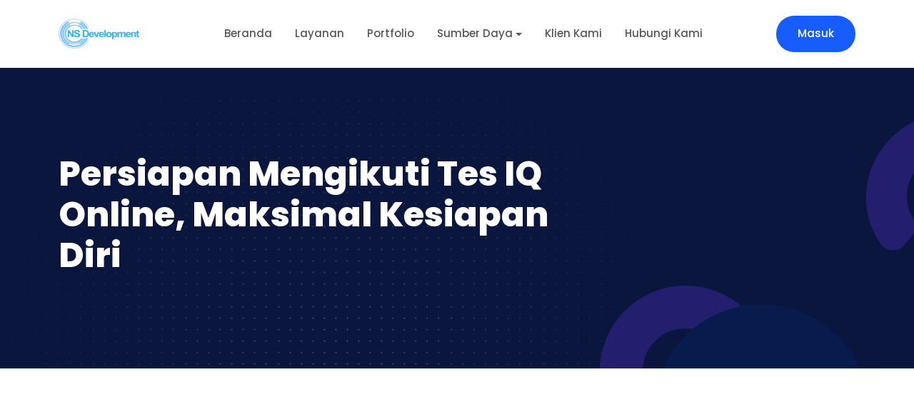

--- FILE ---
content_type: text/html; charset=UTF-8
request_url: https://nsd.co.id/posts/persiapan-mengikuti-tes-iq-online-maksimal-kesiapan-diri.html
body_size: 11385
content:
<!DOCTYPE html>
<html lang="en">

<head>
	<!--required meta tags-->
	<meta charset="utf-8">
	<meta name="viewport" content="width=device-width, initial-scale=1">
	<meta name="google-site-verification" content="V2OgxJS_7AIPnVUk6F2XM2A75YmmVKeMJxLer3cpJD8" />

	<!--facebook og-->
	<meta name="facebook-domain-verification" content="frj0236lb038s4g0cimaj14ev4kv43" />

	<!--meta-->
	<meta name="keywords" content="">
	<meta name="description" content="">
	<meta name="author" content="PT. Nirmala Satya Development">

	<!--favicon icon-->


	<link rel="icon" href="https://nsd.co.id/nsd/favicon.ico" type="image/png" sizes="16x16">
	<!--title-->
	<title>Persiapan Mengikuti Tes IQ Online, Maksimal Kesiapan Diri</title>
	<link rel="canonical" href="https://nsd.co.id/posts/" />

	<!--build:css-->
	<link rel="stylesheet" href="https://nsd.co.id/assets/quiety/css/main.css">
	<!-- endbuild -->

	<!--custom css start-->
	<link rel="stylesheet" href="https://nsd.co.id/assets/quiety/css/custom.css">
	<!--custom css end-->

	<!-- Global site tag (gtag.js) - Google Analytics -->
	<script async src="https://www.googletagmanager.com/gtag/js?id=G-4GSXR3TYS0"></script>
	<script>
		window.dataLayer = window.dataLayer || [];

		function gtag() {
			dataLayer.push(arguments);
		}
		gtag('js', new Date());

		gtag('config', 'G-4GSXR3TYS0');
	</script>
	<script type="text/javascript">
		(function (c, l, a, r, i, t, y) {
			c[a] = c[a] || function () { (c[a].q = c[a].q || []).push(arguments) };
			t = l.createElement(r); t.async = 1; t.src = "https://www.clarity.ms/tag/" + i;
			y = l.getElementsByTagName(r)[0]; y.parentNode.insertBefore(t, y);
		})(window, document, "clarity", "script", "i42erspors");
	</script>
</head>

<body>

	<!--preloader start-->
	<div id="preloader">
		<div class="preloader-wrap">
			<img src="https://nsd.co.id/nsd/favicon.ico" alt="logo PT Nirmala Satya Development"
				class="img-fluid preloader-icon" />
			<div class="loading-bar"></div>
		</div>
	</div>
	<!--preloader end-->
	<!--main content wrapper start-->
	<div class="main-wrapper">

		<!--header section start-->
		<header class="main-header w-100 z-10">
			<nav class="navbar navbar-expand-xl navbar-light sticky-header">
				<div class="container d-flex align-items-center justify-content-lg-between position-relative">
					<a href="https://nsd.co.id/main"
						class="navbar-brand d-flex align-items-center mb-md-0 text-decoration-none">
						<img src="https://nsd.co.id/nsd/logo/logo_putih.png" alt="logo PT Nirmala Satya Development"
							class="img-fluid logo-white" />
						<img src="https://nsd.co.id/nsd/logo/logo.png" alt="logo PT Nirmala Satya Development"
							class="img-fluid logo-color" />
					</a>
					<button class="navbar-toggler position-absolute right-0 border-0" role="button">
						<span class="far fa-bars" data-bs-toggle="offcanvas" data-bs-target="#offcanvasWithBackdrop"
							aria-controls="offcanvasWithBackdrop"></span>
					</button>
					<div class="clearfix"></div>
					<div class="collapse navbar-collapse justify-content-center">
						<ul class="nav col-12 col-md-auto justify-content-center main-menu">
							<li><a href="https://nsd.co.id/main" class="nav-link">Beranda</a></li>
							<li><a href="https://nsd.co.id/main/layanan" class="nav-link">Layanan</a></li>
							<li><a href="https://nsd.co.id/main/portofolio" class="nav-link">Portfolio</a></li>
							<li class="nav-item dropdown">
								<a class="nav-link dropdown-toggle" href="#" role="button" data-bs-toggle="dropdown"
									aria-expanded="false">Sumber Daya</a>
								<div class="dropdown-menu border-0 rounded-custom shadow py-0 bg-white">
									<div class="dropdown-grid rounded-custom width-full-3">
										<div class="dropdown-grid-item">
											<h6 class="drop-heading">Fitur & Aplikasi</h6>
											<a href="https://nsd.co.id/psikotes-online" class="dropdown-link">
												<span class="me-2"><i class="far fa-bars"></i></span>
												<div class="drop-title">Psikotes Online</div>
											</a>
											<a href="https://nsd.co.id/main/aplikasirecruitment"
												class="dropdown-link">
												<span class="me-2"><i class="far fa-bars"></i></span>
												<div class="drop-title">Aplikasi Rekrutmen</div>
											</a>
											<a href="https://nsd.co.id/main/konseling" class="dropdown-link">
												<span class="me-2"><i class="far fa-address-card"></i></span>
												<div class="drop-title">Bimbingan Konseling</div>
											</a>
											<a href="https://nsd.co.id/main/faq" class="dropdown-link">
												<span class="me-2"><i class="far fa-eject"></i></span>
												<div class="drop-title">Solusi (FAQ)</div>
											</a>
											<a href="https://nsd.co.id/main/termcondition" class="dropdown-link">
												<span class="me-2"><i class="far fa-eject"></i></span>
												<div class="drop-title">Term & Condition</div>
											</a>
											<a href="https://nsd.co.id/post" class="dropdown-link">
												<span class="me-2"><i class="far fa-code-branch"></i></span>
												<div class="drop-title">Blog & Artikel</div>
											</a>
										</div>
										<div class="dropdown-grid-item last-item bg-light radius-right-side">
											<a href="#"><img
													src="https://nsd.co.id/nsd/assets/images/gambarheadermenu.png"
													alt="logo PT Nirmala Satya Development"
													class="img-fluid rounded-custom" /></a>
										</div>
										<div class="dropdown-grid-item">
											<h6 class="drop-heading">Layanan Tes</h6>
											<a href="https://nsd.co.id/tpa-online" class="dropdown-link">
												<span class="me-2"><i class="far fa-bolt"></i></span>
												<div class="drop-title">TPA Online</div>
											</a>
											<a href="https://nsd.co.id/tes-mmpi-online" class="dropdown-link">
												<span class="me-2"><i class="far fa-th-list"></i></span>
												<div class="drop-title">Tes MMPI</div>
											</a>
											<a href="https://nsd.co.id/tes-kepribadian-online" class="dropdown-link">
												<span class="me-2"><i class="far fa-closed-captioning"></i></span>
												<div class="drop-title">Tes Kepribadian</div>
											</a>
											<a href="https://nsd.co.id/tes-minat-bakat" class="dropdown-link">
												<span class="me-2"><i class="far fa-user"></i></span>
												<div class="drop-title">Tes Minat Bakat</div>
											</a>
											<a href="https://nsd.co.id/tes-psikologi" class="dropdown-link">
												<span class="me-2"><i class="far fa-user"></i></span>
												<div class="drop-title">Layanan Tes Personal (B2C)</div>
											</a>
											<a href="https://nsd.co.id/psikotes-online-gratis" class="dropdown-link">
												<span class="me-2"><i class="far fa-user"></i></span>
												<div class="drop-title">Tes Online Gratis</div>
											</a>
										</div>
									</div>
								</div>
							</li>
							<li><a href="https://nsd.co.id/klien" class="nav-link">Klien Kami</a></li>
							<li><a href="https://nsd.co.id/main/kontak" class="nav-link">Hubungi Kami</a></li>
						</ul>
					</div>
					<div class="action-btns text-end me-5 me-lg-0 d-none d-md-block d-lg-block">
													<a href="https://nsd.co.id/auth" class="btn btn-primary" style="border-radius:40px">Masuk</a>
											</div>
				</div>
			</nav>
			<!--offcanvas menu start-->
			<div class="offcanvas offcanvas-end" tabindex="-1" id="offcanvasWithBackdrop">
				<div class="offcanvas-header d-flex align-items-center mt-4">
					<a href="https://nsd.co.id/main" class="d-flex align-items-center mb-md-0 text-decoration-none">
						<img src="https://nsd.co.id/nsd/logo/logo.png" alt="logo PT Nirmala Satya Development"
							class="img-fluid ps-2" />
					</a>
					<button type="button" class="close-btn text-danger" data-bs-dismiss="offcanvas" aria-label="Close">
						<i class="far fa-close"></i>
					</button>
				</div>
				<div class="offcanvas-body">
					<ul class="nav col-12 col-md-auto justify-content-center main-menu">
						<li><a href="https://nsd.co.id/main" class="nav-link">Beranda</a></li>
						<li><a href="https://nsd.co.id/main/layanan" class="nav-link">Layanan</a></li>
						<li><a href="https://nsd.co.id/main/portofolio" class="nav-link">Portfolio</a></li>
						<li class="nav-item dropdown">
							<a class="nav-link dropdown-toggle" href="#" role="button" data-bs-toggle="dropdown"
								aria-expanded="false">Sumber Daya</a>
							<div class="dropdown-menu border-0 rounded-custom shadow py-0 bg-white">
								<div class="dropdown-grid rounded-custom width-full-3">
									<div class="dropdown-grid-item">
										<h6 class="drop-heading">Fitur Aplikasi</h6>
										<a href="https://nsd.co.id/psikotes-online" class="dropdown-link">
											<span class="me-2"><i class="far fa-bars"></i></span>
											<div class="drop-title">Psikotes Online</div>
										</a>
										<a href="https://nsd.co.id/main/aplikasirecruitment" class="dropdown-link">
											<span class="me-2"><i class="far fa-bars"></i></span>
											<div class="drop-title">Aplikasi Rekrutmen</div>
										</a>
										<a href="https://nsd.co.id/main/konseling" class="dropdown-link">
											<span class="me-2"><i class="far fa-address-card"></i></span>
											<div class="drop-title">Bimbingan Konseling</div>
										</a>
										<a href="https://nsd.co.id/main/faq" class="dropdown-link">
											<span class="me-2"><i class="far fa-eject"></i></span>
											<div class="drop-title">Solusi (FAQ)</div>
										</a>
										<a href="https://nsd.co.id/main/termcondition" class="dropdown-link">
											<span class="me-2"><i class="far fa-eject"></i></span>
											<div class="drop-title">Term & Condition</div>
										</a>
										<a href="https://nsd.co.id/post" class="dropdown-link">
											<span class="me-2"><i class="far fa-code-branch"></i></span>
											<div class="drop-title">Blog & Artikel</div>
										</a>

										<a href="https://nsd.co.id/tpa-online" class="dropdown-link">
											<span class="demo-list bg-primary rounded text-white fw-bold">1</span>
											<div class="dropdown-info">
												<div class="drop-title">TPA Online</div>
												<p>Layanan <strong>Potensi Akademik</strong></p>
											</div>
										</a>
										<a href="https://nsd.co.id/tes-mmpi-online" class="dropdown-link">
											<span class="demo-list bg-primary rounded text-white fw-bold">2</span>
											<div class="dropdown-info">
												<div class="drop-title">Tes MMPI</div>
												<p><strong>Identifikasi</strong> Klinis</p>
											</div>
										</a>
										<a href="https://nsd.co.id/tes-kepribadian-online" class="dropdown-link">
											<span class="demo-list bg-primary rounded text-white fw-bold">3</span>
											<div class="dropdown-info">
												<div class="drop-title">Tes Kepribadian</div>
												<p>Identifikasi <strong> Kerpibadian</strong> Online</p>
											</div>
										</a>
										<a href="https://nsd.co.id/tes-minat-bakat" class="dropdown-link">
											<span class="demo-list bg-primary rounded text-white fw-bold">4</span>
											<div class="dropdown-info">
												<div class="drop-title">Tes Minat Bakat</div>
												<p>
													Penelusuran <strong> Karir</strong>
												</p>
											</div>
										</a>
										<a href="https://nsd.co.id/tes-psikologi" class="dropdown-link">
											<span class="demo-list bg-primary rounded text-white fw-bold">5</span>
											<div class="dropdown-info">
												<div class="drop-title">Layanan Tes Personal (B2C)</div>
												<p>Layanan <strong> Psikotes individual</strong></p>
											</div>
										</a>
										<a href="https://nsd.co.id/psikotes-online-gratis" class="dropdown-link">
											<span class="demo-list bg-primary rounded text-white fw-bold">6</span>
											<div class="dropdown-info">
												<div class="drop-title">Tes Online Gratis</div>
												<p>Akses <strong> Psikotes gratis</strong>&lrm;</p>
											</div>
										</a>
									</div>
								</div>
							</div>
						</li>
						<li><a href="https://nsd.co.id/klien" class="nav-link">Klien Kami</a></li>
						<li><a href="https://nsd.co.id/main/kontak" class="nav-link">Hubungi Kami</a></li>
					</ul>
					<div class="action-btns mt-4 ps-3">
													<a href="https://nsd.co.id/auth" class="btn btn-primary" style="border-radius:40px">Masuk</a>
											</div>
				</div>
			</div>
			<!--offcanvas menu end-->
		</header>
		<!--header section end--><section class="page-header position-relative overflow-hidden ptb-120 bg-dark"
	style="background: url('https://nsd.co.id/assets/quiety/img/page-header-bg.svg')no-repeat bottom left">
	<div class="container">
		<div class="row">
			<div class="col-lg-8 col-md-12">
				<h1 class="display-5 fw-bold">Persiapan Mengikuti Tes IQ Online, Maksimal Kesiapan Diri</h1>
			</div>
		</div>
		<div class="bg-circle rounded-circle circle-shape-3 position-absolute bg-dark-light right-5"></div>
	</div>
</section>
<!--page header section end-->

<!--blog details section start-->
<section class="blog-details mt-4">
	<div class="container">
		<div class="row justify-content-between">
			<div class="col-lg-8 pe-lg-5">
				<img src="https://assets.nsd.co.id/artikel/5a0489b8-bf8b-45f4-8195-a6992796f97d.jpg"
					class="img-fluid rounded-custom mb-5" width="100%" alt="Tes IQ Online">
				<blockquote class="bg-white custom-shadow p-5 mt-5 rounded-custom border-4 border-primary border-top">
					<p class="text-muted">
						<i class="fas fa-quote-left me-2 text-primary"></i>
						Saat akan mengerjakan tes IQ online, ada baiknya untuk mempersiapkan diri sebaik mungkin, mulai dari persiapan fisik hingga mental.						<i class="fas fa-quote-right ms-2 text-primary"></i>
					</p>
				</blockquote>
				<span style="text-align:justify;font-family:arial"><p xss=removed><span xss=removed><span xss=removed><span xss=removed><span xss=removed>Sebelum melaksanakan <a href="https://nsd.co.id/tes-iq-online" target="_blank">tes IQ online</a>, sudah pasti para peserta membutuhkan persiapan matang. Sehingga, semua rangkaian pengerjaan bisa berjalan dengan lancar dan peserta bisa mengerjakannya. Dalam dunia psikologis, sudah pasti kita tidak asing lagi dengan tes intelegensi yang satu ini. Tes IQ sendiri merupakan salah satu bagian dari tes psikologis yang fungsinya untuk memetakan bakat dan kemampuan seseorang.</span></span></span></span></p>

<h6 xss=removed><span xss=removed><span xss=removed><strong><span xss=removed><span xss=removed>Persiapan Mengikuti Tes IQ Online, Maksimal Kesiapan Diri</span></span></strong></span></span></h6>

<p xss=removed><span xss=removed><span xss=removed><span xss=removed><span xss=removed>Jenis tes yang satu ini seringkali dan bisa kita temukan di dunia kerja dan dunia pendidikan. Pada dasarnya, tes ini memberikan banyak manfaat bagi berbagai bidang dan profesi. Misalnya saja untuk mengukur kemampuan analitis dan logis, menjadi salah satu acuan menentukan jurusan kuliah, menemukan bakat, hingga membantu mengembangkan potensi.</span></span></span></span></p>

<p xss=removed><span xss=removed><span xss=removed><span xss=removed><span xss=removed>Sekarang ini sudah ada banyak jenis tes yang bisa Anda lakukan untuk kebutuhan atau keinginan. Misalnya saja tes IST yang gunanya untuk mengetahui tingkat IQ seseorang. <em>Standard Progressive Matrices</em> ini berguna untuk mengungkap faktor general seseorang.</span></span></span></span></p>

<p xss=removed><span xss=removed><span xss=removed><span xss=removed><span xss=removed>Tidak hanya itu saja, ada juga tes Binet yang fungsinya untuk mengukur kemampuan mental seseorang. Terlebih mengingat banyaknya manfaat dan jenis tesnya, Anda tidak boleh asal mengikuti atau memilihnya. Karena hal tersebut berarti Anda perlu mengikuti beberapa hal penting yang perlu Anda persiapkan.</span></span></span></span></p>

<h6 xss=removed><span xss=removed><span xss=removed><strong><span xss=removed><span xss=removed>Ketahui dan Pahami Sistem</span></span></strong></span></span></h6>

<p xss=removed><span xss=removed><span xss=removed><span xss=removed><span xss=removed>Banyaknya jenis intelegensi, setiap jenis sistemnya sudah pasti berbeda. Mulai dari soal, tujuan, hingga cara penilaiannya. Karena itu, pastikan untuk memahami sistem tes IQ dengan baik. Sehingga Anda bisa mengambil banyak keuntungan.</span></span></span></span></p>

<p xss=removed><span xss=removed><span xss=removed><span xss=removed><span xss=removed>Tidak hanya itu saja, cara ini bisa meminimalisir terjadinya kesalahan <em>human error</em>. Bisa juga memaksimalkan kemampuan, sehingga bisa mendapatkan hasil sesuai. Bila tidak paham dengan sistem kerja tes, sudah pasti Anda akan mengalami kesulitan saat mengerjakannya.</span></span></span></span></p>

<h6 xss=removed><span xss=removed><span xss=removed><strong><span xss=removed><span xss=removed>Mengatur Rasa Stress dan Cemas Berlebih</span></span></strong></span></span></h6>

<p xss=removed><span xss=removed><span xss=removed><span xss=removed><span xss=removed>Setiap orang sudah pasti pernah merasakan rasa stress dan cemas saat menjelang ujian berlangsung. Rasa stress dan cemas berlebih dapat menghambat proses pengerjaan <a href="https://nsd.co.id/tes-iq-online" target="_blank">tes IQ online</a>.</span></span></span></span></p>

<p xss=removed><span xss=removed><span xss=removed><span xss=removed><span xss=removed>Hal ini bisa saja terjadi akibat faktor psikis dan mental yang kemudian akan berpengaruh terhadap tubuh. Orang dengan kondisi tersebut seringkali merasakan sakit di bagian perut. Hal ini akan membuat penderitanya akan terlalu sering ke kamar mandi dan mengalami pusing.</span></span></span></span></p>

<h6 xss=removed><span xss=removed><span xss=removed><strong><span xss=removed><span xss=removed>Memberikan Tubuh dan Otak Istirahat Cukup</span></span></strong></span></span></h6>

<p xss=removed><span xss=removed><span xss=removed><span xss=removed><span xss=removed>Ada beberapa kebiasaan buruk yang peserta lakukan sebelum pelaksanaan tes, misalnya saja waktu istirahat yang kurang. Saat akan menjalani <a href="https://nsd.co.id/tes-iq-online" target="_blank">tes IQ online</a>, Anda akan terasa mengantuk, tidak bisa fokus, dan tidak dapat berkonsentrasi dengan benar.</span></span></span></span></p>

<p xss=removed><span xss=removed><span xss=removed><span xss=removed><span xss=removed>Hal selanjutnya yang terjadi adalah akan menimbulkan turunnya <em>skill </em>dalam mengambil keputusan. Padahal, dalam tes ini pengambilan keputusan saat pengerjaan soal sangat penting. Mengantuk di tengah pengerjaan soal bisa menyebabkan kemampuan daya otak menurun dan berpengaruh terhadap daya ingat.</span></span></span></span></p>

<p xss=removed><span xss=removed><span xss=removed><span xss=removed><span xss=removed>Tubuh dan otak juga membutuhkan istirahat yang cukup dan makan dengan teratur sebelum mengerjakan tes. Karena pengerjaan tes dapat menyita energi yang besar, sehingga Anda perlu mengerjakan soal dalam kondisi perut yang terisi dan berkonsentrasi secara penuh.</span></span></span></span></p>

<h6 xss=removed><span xss=removed><span xss=removed><strong><span xss=removed><span xss=removed>Tingkatkan Konsentrasi dan Fokus</span></span></strong></span></span></h6>

<p xss=removed><span xss=removed><span xss=removed><span xss=removed><span xss=removed>Masih berkaitan dengan poin sebelumnya, meningkatkan konsentrasi dan fokus sangat penting dalam persiapan tes ini. Sebelum akhirnya memutuskan jawaban saat mengerjakan, Anda hanya perlu menampilkan soal cukup rumit. Sejumlah tes akan menampilkan soal yang sulit dan rumit, hal ini juga membuat para peserta membutuhkan konsentrasi tinggi saat memecahkannya.</span></span></span></span></p>

<p xss=removed><span xss=removed><span xss=removed><span xss=removed><span xss=removed>Anda tidak perlu cemas dan terlalu terburu-buru saat menjawab soal <a href="https://nsd.co.id/tes-iq-online" target="_blank">tes IQ online</a>. Anda bisa mencoba bersikap tenang dan rileks, supaya konsentrasi tetap terjaga. Selin itu, usahakan meminimalisir gangguan yang tidak perlu.</span></span></span></span></p>

<h6 xss=removed><span xss=removed><span xss=removed><strong><span xss=removed><span xss=removed>Persiapkan Fisik dan Psikologis Lebih Baik</span></span></strong></span></span></h6>

<p xss=removed><span xss=removed><span xss=removed><span xss=removed><span xss=removed>Anda perlu mempersiapkan amunisi yang berupa kondisi fisik dan psikologis yang sehat terlebih dahulu. Untuk menjaga kesehatan fisik, Anda perlu menjaga pola makan, rutin berolahraga, mengelola stress, dan tidur dengan cukup. Rutin menjaga kondisi psikologis sebelum mengikuti tes bisa dengan melakukan berbagai hal-hal menyenangkan.</span></span></span></span></p>

<p xss=removed><span xss=removed><span xss=removed><span xss=removed><span xss=removed>Anda bisa melakukan berbagai hobi menarik, seperti membaca komik, menonton film, dan lain sebagainya. Apabila Anda mengerjakan tes dalam kondisi tubuh yang sehat dan mental siap, akan lebih memudahkan dalam menjawab soal dengan baik. Sehingga hasil pengerjaan <a href="https://nsd.co.id/tes-iq-online" target="_blank"><strong>tes IQ online</strong></a> lebih maksimal. </span></span> </span></span></p>
</span>
			</div>
			<div class="col-lg-4">
				<div class="author-wrap bg-light p-5 sticky-sidebar rounded-custom mt-5 mt-lg-0">
					<form>
						<input class="form-control" type="email" name="email" placeholder="Cari ....">
					</form>
					<h5 class=""> <br>Artikel terbaru</h5>
					<hr>
											<a href="https://nsd.co.id/posts/jati-diri-dan-tes-kepribadian-online-mulai-perjalanan-mengenal-diri-sendiri.html" class="author-info my-4">
							<div class="author-info my-4">
								<h6 class="mb-0">Jati Diri dan Tes Kepribadian Online: Mulai Perjalanan Mengenal Diri Sendiri</h6>
								<span class="small">04 November 2025</span>
							</div>
						</a>
											<a href="https://nsd.co.id/posts/di-balik-gaya-hidup-serba-cepat-tes-iq-online-dan-batasan-otak-manusia.html" class="author-info my-4">
							<div class="author-info my-4">
								<h6 class="mb-0">Di Balik Gaya Hidup Serba Cepat: Tes IQ Online dan Batasan Otak Manusia</h6>
								<span class="small">03 November 2025</span>
							</div>
						</a>
											<a href="https://nsd.co.id/posts/tes-kepribadian-online-bantu-kenali-diri-di-era-quiet-mode-pasca-pandemi.html" class="author-info my-4">
							<div class="author-info my-4">
								<h6 class="mb-0">Tes Kepribadian Online: Bantu Kenali Diri di Era Quiet Mode Pasca Pandemi</h6>
								<span class="small">02 November 2025</span>
							</div>
						</a>
											<a href="https://nsd.co.id/posts/tes-mental-health-rangkaian-pemeriksaan-yang-bertujuan-untuk-evaluasi-kesehatan-mental.html" class="author-info my-4">
							<div class="author-info my-4">
								<h6 class="mb-0">Tes Mental Health, Rangkaian Pemeriksaan yang Bertujuan untuk Evaluasi Kesehatan Mental</h6>
								<span class="small">01 November 2025</span>
							</div>
						</a>
											<a href="https://nsd.co.id/posts/kabut-di-kepala-setelah-pandemi-saatnya-tes-iq-online.html" class="author-info my-4">
							<div class="author-info my-4">
								<h6 class="mb-0">Kabut di Kepala Setelah Pandemi? Saatnya Tes IQ Online!</h6>
								<span class="small">18 October 2025</span>
							</div>
						</a>
											<a href="https://nsd.co.id/posts/tes-kesehatan-mental-online-alarm-dini-burnout-bagi-generasi-sandwich.html" class="author-info my-4">
							<div class="author-info my-4">
								<h6 class="mb-0">Tes Kesehatan Mental Online: Alarm Dini Burnout bagi Generasi Sandwich</h6>
								<span class="small">17 October 2025</span>
							</div>
						</a>
											<a href="https://nsd.co.id/posts/memetakan-pola-sosial-pasca-pandemi-dengan-tes-kepribadian-online.html" class="author-info my-4">
							<div class="author-info my-4">
								<h6 class="mb-0">Memetakan Pola Sosial Pasca Pandemi dengan Tes Kepribadian Online</h6>
								<span class="small">16 October 2025</span>
							</div>
						</a>
					

				</div>
			</div>
		</div>
	</div>
	<!--newsletter subscription container start-->
	<div class="container">
		<!--cat subscribe start-->
		<div class="bg-dark ptb-60  mt-60 position-relative overflow-hidden rounded-custom"
			style="background: url('https://nsd.co.id/assets/quiety/img/page-header-bg.svg')no-repeat center bottom">
			<div class="row justify-content-center">
				<div class="col-lg-8 col-md-9">
					<div class="subscribe-info-wrap text-center position-relative z-2">
						<div class="section-heading">
							<h2>Aplikasi Psikotes Online NS Development! </h2>
							<h4>Biaya membership Terjangkau</h4>
							<a href="https://nsd.co.id/psikotes-online" class="btn btn-block btn-info col-lg-5 mt-3"
								style="border-radius:40px" target="_blank">Aplikasi Psikotes Online <i
									class="fa-solid fa-angles-right"></i></a>
						</div>
					</div>
				</div>
			</div>
		</div>
		<!--cat subscribe end-->
	</div>
	<!--newsletter subscription container end-->
</section>
<!--blog details section end-->





<!-- Testimonial Start -->
<section class="payment-testimonial bg-white-light ptb-120">
	<div class="container">
		<div class="row justify-content-center">
			<div class="col-lg-12">
				<div class="text-left mb-5">
					<h4 class="mb-3">Artikel berhubungan:</h4>
				</div>
			</div>
		</div>
		<div class="row">
			<div class="col-12">
				<div class="swiper payment-testimonial-slider">
					<div class="swiper-wrapper">
													<div class="swiper-slide">
								<div class="single-article rounded-custom mb-4 mb-lg-0">
									<a href="https://nsd.co.id/posts/di-balik-gaya-hidup-serba-cepat-tes-iq-online-dan-batasan-otak-manusia.html" class="article-img">
										<img src="https://assets.nsd.co.id/artikel/ca155503-3db9-4da9-a58f-3a3de2d89311.jpg"
											alt="Tes IQ Online" class="img-fluid">
									</a>
									<div class="article-content p-4">
										<a href="https://nsd.co.id/posts/di-balik-gaya-hidup-serba-cepat-tes-iq-online-dan-batasan-otak-manusia.html">
											<h5 class="mb-3">Di Balik Gaya Hidup Serba Cepat: Tes IQ Online dan Batasan Otak Manusia</h5>
										</a>

										<div class="payment-t-author d-flex align-items-center">
											<a href="https://nsd.co.id/posts/di-balik-gaya-hidup-serba-cepat-tes-iq-online-dan-batasan-otak-manusia.html"> <b>Selengkapnya <i
														class="fa-sharp fa-solid fa-arrow-right"></i></b></a>
										</div>
									</div>
								</div>
							</div>
													<div class="swiper-slide">
								<div class="single-article rounded-custom mb-4 mb-lg-0">
									<a href="https://nsd.co.id/posts/kabut-di-kepala-setelah-pandemi-saatnya-tes-iq-online.html" class="article-img">
										<img src="https://assets.nsd.co.id/artikel/fb86a303-ca3f-482c-a392-1a139fb92d24.jpg"
											alt="Tes IQ Online" class="img-fluid">
									</a>
									<div class="article-content p-4">
										<a href="https://nsd.co.id/posts/kabut-di-kepala-setelah-pandemi-saatnya-tes-iq-online.html">
											<h5 class="mb-3">Kabut di Kepala Setelah Pandemi? Saatnya Tes IQ Online!</h5>
										</a>

										<div class="payment-t-author d-flex align-items-center">
											<a href="https://nsd.co.id/posts/kabut-di-kepala-setelah-pandemi-saatnya-tes-iq-online.html"> <b>Selengkapnya <i
														class="fa-sharp fa-solid fa-arrow-right"></i></b></a>
										</div>
									</div>
								</div>
							</div>
													<div class="swiper-slide">
								<div class="single-article rounded-custom mb-4 mb-lg-0">
									<a href="https://nsd.co.id/posts/ai-bikin-orang-minder-tes-iq-online-bisa-ukur-posisi-nyata-manusia.html" class="article-img">
										<img src="https://assets.nsd.co.id/artikel/3a47429f-9cc7-4111-9ba6-d496c131996e.jpg"
											alt="Tes IQ Online" class="img-fluid">
									</a>
									<div class="article-content p-4">
										<a href="https://nsd.co.id/posts/ai-bikin-orang-minder-tes-iq-online-bisa-ukur-posisi-nyata-manusia.html">
											<h5 class="mb-3">AI Bikin Orang Minder, Tes IQ Online Bisa Ukur Posisi Nyata Manusia</h5>
										</a>

										<div class="payment-t-author d-flex align-items-center">
											<a href="https://nsd.co.id/posts/ai-bikin-orang-minder-tes-iq-online-bisa-ukur-posisi-nyata-manusia.html"> <b>Selengkapnya <i
														class="fa-sharp fa-solid fa-arrow-right"></i></b></a>
										</div>
									</div>
								</div>
							</div>
													<div class="swiper-slide">
								<div class="single-article rounded-custom mb-4 mb-lg-0">
									<a href="https://nsd.co.id/posts/tes-iq-online-melampaui-nilai-rapor-untuk-mengukur-potensi-nyata.html" class="article-img">
										<img src="https://assets.nsd.co.id/artikel/e4e26916-991c-42bd-8d76-dfe2109f21d6.jpg"
											alt="Tes IQ Online" class="img-fluid">
									</a>
									<div class="article-content p-4">
										<a href="https://nsd.co.id/posts/tes-iq-online-melampaui-nilai-rapor-untuk-mengukur-potensi-nyata.html">
											<h5 class="mb-3">Tes IQ Online: Melampaui Nilai Rapor untuk Mengukur Potensi Nyata</h5>
										</a>

										<div class="payment-t-author d-flex align-items-center">
											<a href="https://nsd.co.id/posts/tes-iq-online-melampaui-nilai-rapor-untuk-mengukur-potensi-nyata.html"> <b>Selengkapnya <i
														class="fa-sharp fa-solid fa-arrow-right"></i></b></a>
										</div>
									</div>
								</div>
							</div>
													<div class="swiper-slide">
								<div class="single-article rounded-custom mb-4 mb-lg-0">
									<a href="https://nsd.co.id/posts/gen-z-dicap-mudah-bosan-tes-iq-online-bisa-lihat-potensi-tersembunyi.html" class="article-img">
										<img src="https://assets.nsd.co.id/artikel/17fece12-0f89-47a0-ac4e-f0213560b5ac.jpg"
											alt="Tes IQ Online" class="img-fluid">
									</a>
									<div class="article-content p-4">
										<a href="https://nsd.co.id/posts/gen-z-dicap-mudah-bosan-tes-iq-online-bisa-lihat-potensi-tersembunyi.html">
											<h5 class="mb-3">Gen Z Dicap Mudah Bosan, Tes IQ Online Bisa Lihat Potensi Tersembunyi</h5>
										</a>

										<div class="payment-t-author d-flex align-items-center">
											<a href="https://nsd.co.id/posts/gen-z-dicap-mudah-bosan-tes-iq-online-bisa-lihat-potensi-tersembunyi.html"> <b>Selengkapnya <i
														class="fa-sharp fa-solid fa-arrow-right"></i></b></a>
										</div>
									</div>
								</div>
							</div>
													<div class="swiper-slide">
								<div class="single-article rounded-custom mb-4 mb-lg-0">
									<a href="https://nsd.co.id/posts/saat-nilai-bukan-segalanya-tes-iq-online-untuk-membaca-potensi-intelektual.html" class="article-img">
										<img src="https://assets.nsd.co.id/artikel/68cfb4f7-6e4b-4407-b592-10b0421d8a11.jpg"
											alt="Tes IQ Online" class="img-fluid">
									</a>
									<div class="article-content p-4">
										<a href="https://nsd.co.id/posts/saat-nilai-bukan-segalanya-tes-iq-online-untuk-membaca-potensi-intelektual.html">
											<h5 class="mb-3">Saat Nilai Bukan Segalanya: Tes IQ Online untuk Membaca Potensi Intelektual</h5>
										</a>

										<div class="payment-t-author d-flex align-items-center">
											<a href="https://nsd.co.id/posts/saat-nilai-bukan-segalanya-tes-iq-online-untuk-membaca-potensi-intelektual.html"> <b>Selengkapnya <i
														class="fa-sharp fa-solid fa-arrow-right"></i></b></a>
										</div>
									</div>
								</div>
							</div>
													<div class="swiper-slide">
								<div class="single-article rounded-custom mb-4 mb-lg-0">
									<a href="https://nsd.co.id/posts/siap-hadapi-era-ai-ukur-adaptivitas-dengan-tes-iq-online.html" class="article-img">
										<img src="https://assets.nsd.co.id/artikel/fd62cac8-6898-434a-94aa-d2c6ebadab81.jpg"
											alt="Tes IQ Online" class="img-fluid">
									</a>
									<div class="article-content p-4">
										<a href="https://nsd.co.id/posts/siap-hadapi-era-ai-ukur-adaptivitas-dengan-tes-iq-online.html">
											<h5 class="mb-3">Siap Hadapi Era AI: Ukur Adaptivitas dengan Tes IQ Online</h5>
										</a>

										<div class="payment-t-author d-flex align-items-center">
											<a href="https://nsd.co.id/posts/siap-hadapi-era-ai-ukur-adaptivitas-dengan-tes-iq-online.html"> <b>Selengkapnya <i
														class="fa-sharp fa-solid fa-arrow-right"></i></b></a>
										</div>
									</div>
								</div>
							</div>
													<div class="swiper-slide">
								<div class="single-article rounded-custom mb-4 mb-lg-0">
									<a href="https://nsd.co.id/posts/bukan-sekadar-angka-tes-iq-online-untuk-memetakan-gaya-pikir-cara-belajar.html" class="article-img">
										<img src="https://assets.nsd.co.id/artikel/6ef69e19-8fde-43a0-9921-a3bd891fbf20.jpg"
											alt="Tes IQ Online" class="img-fluid">
									</a>
									<div class="article-content p-4">
										<a href="https://nsd.co.id/posts/bukan-sekadar-angka-tes-iq-online-untuk-memetakan-gaya-pikir-cara-belajar.html">
											<h5 class="mb-3">Bukan Sekadar Angka: Tes IQ Online untuk Memetakan Gaya Pikir &amp; Cara Belajar</h5>
										</a>

										<div class="payment-t-author d-flex align-items-center">
											<a href="https://nsd.co.id/posts/bukan-sekadar-angka-tes-iq-online-untuk-memetakan-gaya-pikir-cara-belajar.html"> <b>Selengkapnya <i
														class="fa-sharp fa-solid fa-arrow-right"></i></b></a>
										</div>
									</div>
								</div>
							</div>
													<div class="swiper-slide">
								<div class="single-article rounded-custom mb-4 mb-lg-0">
									<a href="https://nsd.co.id/posts/tes-iq-online-sebagai-alat-evaluasi-potensi-akademik-anak.html" class="article-img">
										<img src="https://assets.nsd.co.id/artikel/5660f127-ca95-4c3a-91fd-5aefda4af172.jpg"
											alt="Tes IQ Online" class="img-fluid">
									</a>
									<div class="article-content p-4">
										<a href="https://nsd.co.id/posts/tes-iq-online-sebagai-alat-evaluasi-potensi-akademik-anak.html">
											<h5 class="mb-3">Tes IQ Online Sebagai Alat Evaluasi Potensi Akademik Anak</h5>
										</a>

										<div class="payment-t-author d-flex align-items-center">
											<a href="https://nsd.co.id/posts/tes-iq-online-sebagai-alat-evaluasi-potensi-akademik-anak.html"> <b>Selengkapnya <i
														class="fa-sharp fa-solid fa-arrow-right"></i></b></a>
										</div>
									</div>
								</div>
							</div>
													<div class="swiper-slide">
								<div class="single-article rounded-custom mb-4 mb-lg-0">
									<a href="https://nsd.co.id/posts/bagaimana-tes-iq-online-membantu-karyawan-mengembangkan-karier.html" class="article-img">
										<img src="https://assets.nsd.co.id/artikel/555156d1-a665-42bf-b7ea-c5a70e60c222.jpg"
											alt="Tes IQ Online" class="img-fluid">
									</a>
									<div class="article-content p-4">
										<a href="https://nsd.co.id/posts/bagaimana-tes-iq-online-membantu-karyawan-mengembangkan-karier.html">
											<h5 class="mb-3">Bagaimana Tes IQ Online Membantu Karyawan Mengembangkan Karier</h5>
										</a>

										<div class="payment-t-author d-flex align-items-center">
											<a href="https://nsd.co.id/posts/bagaimana-tes-iq-online-membantu-karyawan-mengembangkan-karier.html"> <b>Selengkapnya <i
														class="fa-sharp fa-solid fa-arrow-right"></i></b></a>
										</div>
									</div>
								</div>
							</div>
													<div class="swiper-slide">
								<div class="single-article rounded-custom mb-4 mb-lg-0">
									<a href="https://nsd.co.id/posts/mau-jadi-entrepreneur-tes-minat-bakat-online-bisa-bantu-tahu-potensimu.html" class="article-img">
										<img src="https://assets.nsd.co.id/artikel/f5f54309-2473-4d01-8508-37f222850a63.jpg"
											alt="Tes Minat Bakat Online" class="img-fluid">
									</a>
									<div class="article-content p-4">
										<a href="https://nsd.co.id/posts/mau-jadi-entrepreneur-tes-minat-bakat-online-bisa-bantu-tahu-potensimu.html">
											<h5 class="mb-3">Mau Jadi Entrepreneur? Tes Minat Bakat Online Bisa Bantu Tahu Potensimu</h5>
										</a>

										<div class="payment-t-author d-flex align-items-center">
											<a href="https://nsd.co.id/posts/mau-jadi-entrepreneur-tes-minat-bakat-online-bisa-bantu-tahu-potensimu.html"> <b>Selengkapnya <i
														class="fa-sharp fa-solid fa-arrow-right"></i></b></a>
										</div>
									</div>
								</div>
							</div>
													<div class="swiper-slide">
								<div class="single-article rounded-custom mb-4 mb-lg-0">
									<a href="https://nsd.co.id/posts/ngerasa-kurang-maksimal-di-kelas-coba-tes-iq-online-siapa-tahu-ada-yang-tersembunyi.html" class="article-img">
										<img src="https://assets.nsd.co.id/artikel/a45078c8-8655-49d3-9d23-f8e6d3d71566.jpg"
											alt="Tes IQ Online" class="img-fluid">
									</a>
									<div class="article-content p-4">
										<a href="https://nsd.co.id/posts/ngerasa-kurang-maksimal-di-kelas-coba-tes-iq-online-siapa-tahu-ada-yang-tersembunyi.html">
											<h5 class="mb-3">Ngerasa Kurang Maksimal di Kelas? Coba Tes IQ Online, Siapa Tahu Ada yang Tersembunyi</h5>
										</a>

										<div class="payment-t-author d-flex align-items-center">
											<a href="https://nsd.co.id/posts/ngerasa-kurang-maksimal-di-kelas-coba-tes-iq-online-siapa-tahu-ada-yang-tersembunyi.html"> <b>Selengkapnya <i
														class="fa-sharp fa-solid fa-arrow-right"></i></b></a>
										</div>
									</div>
								</div>
							</div>
													<div class="swiper-slide">
								<div class="single-article rounded-custom mb-4 mb-lg-0">
									<a href="https://nsd.co.id/posts/pusing-tentuin-kelas-tambahan-anak-coba-tes-minat-bakat-ini-dulu.html" class="article-img">
										<img src="https://assets.nsd.co.id/artikel/732349e8-7a3a-4211-873f-34eebedc46ed.jpg"
											alt="Tes Minat Bakat" class="img-fluid">
									</a>
									<div class="article-content p-4">
										<a href="https://nsd.co.id/posts/pusing-tentuin-kelas-tambahan-anak-coba-tes-minat-bakat-ini-dulu.html">
											<h5 class="mb-3">Pusing Tentuin Kelas Tambahan Anak? Coba Tes Minat Bakat Ini Dulu</h5>
										</a>

										<div class="payment-t-author d-flex align-items-center">
											<a href="https://nsd.co.id/posts/pusing-tentuin-kelas-tambahan-anak-coba-tes-minat-bakat-ini-dulu.html"> <b>Selengkapnya <i
														class="fa-sharp fa-solid fa-arrow-right"></i></b></a>
										</div>
									</div>
								</div>
							</div>
													<div class="swiper-slide">
								<div class="single-article rounded-custom mb-4 mb-lg-0">
									<a href="https://nsd.co.id/posts/tes-iq-online-ini-bisa-jadi-bahan-evaluasi-untuk-upgrade-skill-kecerdasanmu.html" class="article-img">
										<img src="https://assets.nsd.co.id/artikel/f61a8f59-e987-4c11-8996-cd49f462ff67.jpg"
											alt="Tes IQ Online" class="img-fluid">
									</a>
									<div class="article-content p-4">
										<a href="https://nsd.co.id/posts/tes-iq-online-ini-bisa-jadi-bahan-evaluasi-untuk-upgrade-skill-kecerdasanmu.html">
											<h5 class="mb-3">Tes IQ Online Ini Bisa Jadi Bahan Evaluasi untuk Upgrade Skill Kecerdasanmu</h5>
										</a>

										<div class="payment-t-author d-flex align-items-center">
											<a href="https://nsd.co.id/posts/tes-iq-online-ini-bisa-jadi-bahan-evaluasi-untuk-upgrade-skill-kecerdasanmu.html"> <b>Selengkapnya <i
														class="fa-sharp fa-solid fa-arrow-right"></i></b></a>
										</div>
									</div>
								</div>
							</div>
													<div class="swiper-slide">
								<div class="single-article rounded-custom mb-4 mb-lg-0">
									<a href="https://nsd.co.id/posts/tes-iq-online-kenapa-waktu-pengerjaan-bisa-pengaruhi-skor.html" class="article-img">
										<img src="https://assets.nsd.co.id/artikel/a9e4712f-6500-477c-bf64-3ed2ca9e44b8.jpg"
											alt="Tes IQ Online" class="img-fluid">
									</a>
									<div class="article-content p-4">
										<a href="https://nsd.co.id/posts/tes-iq-online-kenapa-waktu-pengerjaan-bisa-pengaruhi-skor.html">
											<h5 class="mb-3">Tes IQ Online: Kenapa Waktu Pengerjaan Bisa Pengaruhi Skor?</h5>
										</a>

										<div class="payment-t-author d-flex align-items-center">
											<a href="https://nsd.co.id/posts/tes-iq-online-kenapa-waktu-pengerjaan-bisa-pengaruhi-skor.html"> <b>Selengkapnya <i
														class="fa-sharp fa-solid fa-arrow-right"></i></b></a>
										</div>
									</div>
								</div>
							</div>
													<div class="swiper-slide">
								<div class="single-article rounded-custom mb-4 mb-lg-0">
									<a href="https://nsd.co.id/posts/tes-iq-online-cara-menemukan-kekuatan-otak-yang-sebenarnya.html" class="article-img">
										<img src="https://assets.nsd.co.id/artikel/6f2985eb-760d-4d7d-bac0-a4252c14cca1.jpg"
											alt="Tes IQ Online" class="img-fluid">
									</a>
									<div class="article-content p-4">
										<a href="https://nsd.co.id/posts/tes-iq-online-cara-menemukan-kekuatan-otak-yang-sebenarnya.html">
											<h5 class="mb-3">Tes IQ Online: Cara Menemukan Kekuatan Otak yang Sebenarnya</h5>
										</a>

										<div class="payment-t-author d-flex align-items-center">
											<a href="https://nsd.co.id/posts/tes-iq-online-cara-menemukan-kekuatan-otak-yang-sebenarnya.html"> <b>Selengkapnya <i
														class="fa-sharp fa-solid fa-arrow-right"></i></b></a>
										</div>
									</div>
								</div>
							</div>
													<div class="swiper-slide">
								<div class="single-article rounded-custom mb-4 mb-lg-0">
									<a href="https://nsd.co.id/posts/perbedaan-tes-iq-online-gratis-dan-berbayar.html" class="article-img">
										<img src="https://assets.nsd.co.id/artikel/ffa88642-14c1-4d6a-9ec7-d070883e9ef5.jpg"
											alt="Tes IQ Online" class="img-fluid">
									</a>
									<div class="article-content p-4">
										<a href="https://nsd.co.id/posts/perbedaan-tes-iq-online-gratis-dan-berbayar.html">
											<h5 class="mb-3">Perbedaan Tes IQ Online Gratis dan Berbayar</h5>
										</a>

										<div class="payment-t-author d-flex align-items-center">
											<a href="https://nsd.co.id/posts/perbedaan-tes-iq-online-gratis-dan-berbayar.html"> <b>Selengkapnya <i
														class="fa-sharp fa-solid fa-arrow-right"></i></b></a>
										</div>
									</div>
								</div>
							</div>
													<div class="swiper-slide">
								<div class="single-article rounded-custom mb-4 mb-lg-0">
									<a href="https://nsd.co.id/posts/tes-iq-online-ini-bisa-deteksi-pola-pikir-dominanmu.html" class="article-img">
										<img src="https://assets.nsd.co.id/artikel/57f88acd-4214-442b-bd0c-d8aad42d1e64.png"
											alt="Tes IQ Online" class="img-fluid">
									</a>
									<div class="article-content p-4">
										<a href="https://nsd.co.id/posts/tes-iq-online-ini-bisa-deteksi-pola-pikir-dominanmu.html">
											<h5 class="mb-3">Tes IQ Online Ini Bisa Deteksi Pola Pikir Dominanmu</h5>
										</a>

										<div class="payment-t-author d-flex align-items-center">
											<a href="https://nsd.co.id/posts/tes-iq-online-ini-bisa-deteksi-pola-pikir-dominanmu.html"> <b>Selengkapnya <i
														class="fa-sharp fa-solid fa-arrow-right"></i></b></a>
										</div>
									</div>
								</div>
							</div>
													<div class="swiper-slide">
								<div class="single-article rounded-custom mb-4 mb-lg-0">
									<a href="https://nsd.co.id/posts/panduan-lengkap-tes-iq-online-dan-cara-membaca-hasilnya.html" class="article-img">
										<img src="https://assets.nsd.co.id/artikel/27c25012-7c77-4c55-9f58-cd04b2b4fd6e.jpg"
											alt="Tes IQ Online" class="img-fluid">
									</a>
									<div class="article-content p-4">
										<a href="https://nsd.co.id/posts/panduan-lengkap-tes-iq-online-dan-cara-membaca-hasilnya.html">
											<h5 class="mb-3">Panduan Lengkap Tes IQ Online dan Cara Membaca Hasilnya</h5>
										</a>

										<div class="payment-t-author d-flex align-items-center">
											<a href="https://nsd.co.id/posts/panduan-lengkap-tes-iq-online-dan-cara-membaca-hasilnya.html"> <b>Selengkapnya <i
														class="fa-sharp fa-solid fa-arrow-right"></i></b></a>
										</div>
									</div>
								</div>
							</div>
													<div class="swiper-slide">
								<div class="single-article rounded-custom mb-4 mb-lg-0">
									<a href="https://nsd.co.id/posts/kenali-diri-lebih-jauh-melalui-tes-iq-online.html" class="article-img">
										<img src="https://assets.nsd.co.id/artikel/ba7554a9-6963-4b49-8410-e1b665927024.jpg"
											alt="Tes IQ Online" class="img-fluid">
									</a>
									<div class="article-content p-4">
										<a href="https://nsd.co.id/posts/kenali-diri-lebih-jauh-melalui-tes-iq-online.html">
											<h5 class="mb-3">Kenali Diri Lebih Jauh, Melalui Tes IQ Online</h5>
										</a>

										<div class="payment-t-author d-flex align-items-center">
											<a href="https://nsd.co.id/posts/kenali-diri-lebih-jauh-melalui-tes-iq-online.html"> <b>Selengkapnya <i
														class="fa-sharp fa-solid fa-arrow-right"></i></b></a>
										</div>
									</div>
								</div>
							</div>
																	</div>
				</div>
			</div>
		</div>
	</div>
</section>
<!-- Testimonial Start End -->

<section class="payment-testimonial bg-white-light ptb-120">
	<div class="container">
		<script async
			src="https://pagead2.googlesyndication.com/pagead/js/adsbygoogle.js?client=ca-pub-7982534910320874"
			crossorigin="anonymous"></script>
		<!-- Multiplex nsd -->
		<ins class="adsbygoogle" style="display:block" data-ad-client="ca-pub-7982534910320874"
			data-ad-slot="2634885789" data-ad-format="auto" data-full-width-responsive="true"></ins>
		<script>
			(adsbygoogle = window.adsbygoogle || []).push({});
		</script>
	</div>
</section>
		<!--footer section start-->
		<footer class="footer-section">
		    <!--footer top start-->
		    <!--for light footer add .footer-light class and for dark footer add .bg-dark .text-white class-->
		    <div class="footer-top bg-dark text-white  ptb-120" style="background: url('https://nsd.co.id/assets/quiety/img/page-header-bg.svg')no-repeat bottom right">
		        <div class="container">
		            <div class="row justify-content-between">
		                <div class="col-md-8 col-lg-4 mb-md-4 mb-lg-0">
		                    <div class="footer-single-col">
		                        <div class="footer-single-col mb-4">
		                            <img src="https://nsd.co.id/nsd/logo/logo_putih.png" alt="logo PT Nirmala Satya Development" class="img-fluid logo-white">
		                            <img src="https://nsd.co.id/nsd/logo/logo.png" alt="logo PT Nirmala Satya Development" class="img-fluid logo-color">
		                        </div>
		                        <p>Menara Cakrawala 12th Floor Unit 5A, Jl. MH. Thamrin, Jakarta Pusat 10340</p>

		                        <a href="https://api.whatsapp.com/send?phone=6285840243364" class="btn btn-success mt-3 mt-lg-0 mt-md-0" style="border-radius:40px;background:#198f21"><i class="fa-brands fa-whatsapp"></i></span> Bantuan</a>

		                        <div class="ratting-wrap mt-4">
		                            <ul class="list-unstyled rating-list list-inline mb-0">
		                                <li class="list-inline-item"><i class="fas fa-star text-warning"></i></li>
		                                <li class="list-inline-item"><i class="fas fa-star text-warning"></i></li>
		                                <li class="list-inline-item"><i class="fas fa-star text-warning"></i></li>
		                                <li class="list-inline-item"><i class="fas fa-star text-warning"></i></li>
		                                <li class="list-inline-item"><i class="fas fa-star text-warning"></i></li>
		                            </ul>
		                        </div>
		                    </div>
		                </div>
		                <div class="col-md-12 col-lg-7 mt-4 mt-md-0 mt-lg-0">
		                    <div class="row">
		                        <div class="col-md-4 col-lg-4 mt-4 mt-md-0 mt-lg-0">
		                            <div class="footer-single-col">
		                                <h3>Hubungi Kami</h3>
		                                <p>
		                                    <i class="far fa-envelope"></i> office@nsd.id <br>
		                                    <i class="far fa-envelope"></i> marketing@nsd.co.id
		                                </p>
		                                <p>
		                                    <i class="fas fa-phone-alt"></i> (021) 50106260 ext (671) <br>
		                                    <i class="fas fa-phone-alt"></i> (021) 50106260 ext (672)
		                                </p>
		                                <p><i class="fas fa-mobile-alt"></i> 0858 4024 3364</p>
		                            </div>
		                        </div>
		                        <div class="col-md-4 col-lg-4 mt-4 mt-md-0 mt-lg-0">
		                            <div class="footer-single-col">
		                                <h3>Fitur dan Aplikasi</h3>
		                                <ul class="list-unstyled footer-nav-list mb-lg-0">
		                                    <li><a href="https://nsd.co.id/psikotes-online" class="text-decoration-none">Psikotes Online</a></li>
		                                    <li><a href="https://nsd.co.id/main/aplikasirecruitment" class="text-decoration-none">Aplikasi Recruitment</a></li>
		                                    <li><a href="https://nsd.co.id/main/konseling" class="text-decoration-none">Bimbingan & Konseling</a></li>
		                                    <li><a href="https://nsd.co.id/main/faq" class="text-decoration-none">Pertanyaan & Jawaban (FAQ)</a></li>
		                                    <li><a href="https://nsd.co.id/main/termcondition" class="text-decoration-none">Term & Condition</a>
		                                    </li>
		                                    <li><a href="https://nsd.co.id/post" class="text-decoration-none">Blog & Artikel</a></li>
		                                </ul>
		                            </div>
		                        </div>
		                        <div class="col-md-4 col-lg-4 mt-4 mt-md-0 mt-lg-0">
		                            <div class="footer-single-col">
		                                <h3>Layanan</h3>
		                                <ul class="list-unstyled footer-nav-list mb-lg-0">
		                                    <li><a href="https://nsd.co.id/tpa-online" class="text-decoration-none">TPA Online</a></li>
		                                    <li><a href="https://nsd.co.id/tes-mmpi-online" class="text-decoration-none">Tes MMPI</a></li>
		                                    <li><a href="https://nsd.co.id/tes-kepribadian-online" class="text-decoration-none">Tes Kepribadian</a></li>
		                                    <li><a href="https://nsd.co.id/tes-minat-bakat" class="text-decoration-none">Tes Minat Bakat</a></li>
		                                    <li><a href="https://nsd.co.id/tes-psikologi" class="text-decoration-none">Layanan Tes Personal (B2C)</a></li>
		                                    <li><a href="https://nsd.co.id/psikotes-online-gratis" class="text-decoration-none">Psikotes Online Gratis</a>
		                                    </li>
		                                </ul>
		                            </div>
		                        </div>
		                    </div>
		                </div>

		            </div>
		        </div>
		    </div>
		    <!--footer top end-->

		    <!--footer bottom start-->
		    <div class="footer-bottom bg-dark text-white  py-4">
		        <div class="container">
		            <div class="row justify-content-between align-items-center">
		                <div class="col-md-7 col-lg-7">
		                    <div class="copyright-text">
		                        <p class="mb-lg-0 mb-md-0">Hak cipta penuh dan lisensi <a href="https://nsd.co.id/" class="text-decoration-none">PT. Nirmala Satya Development</a></p>
		                    </div>
		                </div>
		                <div class="col-md-4 col-lg-4">
		                    <div class="footer-single-col text-start text-lg-end text-md-end">
		                        <ul class="list-unstyled list-inline footer-social-list mb-0">
		                            <li class="list-inline-item"><a href="https://web.facebook.com/nsd.co.id/" target="_blank"><i class="fab fa-facebook-f"></i></a></li>
		                            <li class="list-inline-item"><a href="https://www.instagram.com/nsd_jobseeker/" target="_blank"><i class="fab fa-instagram"></i></a></li>
		                            <li class="list-inline-item"><a href="https://www.linkedin.com/company/nirmalasatyadevelopment" target="_blank"><i class="fa-brands fa-linkedin"></i></a></li>
		                            <li class="list-inline-item"><a href="https://api.whatsapp.com/send?phone=62085840243364&text=Welcome...,%20Saya%20tertarik%20dengan%20jasa%20layanan%20NS.%20Development" target="_blank"><i class="fa-brands fa-whatsapp"></i></a></li>
		                        </ul>
		                    </div>
		                </div>
		            </div>
		        </div>
		    </div>
		    <!--footer bottom end-->
		</footer>
		<!--footer section end-->
		<!--footer section end-->
		</div>


		<!--build:js-->
		<script src="https://nsd.co.id/assets/quiety/js/vendors/jquery-3.6.0.min.js"></script>
		<script src="https://nsd.co.id/assets/quiety/js/vendors/bootstrap.bundle.min.js"></script>
		<script src="https://nsd.co.id/assets/quiety/js/vendors/swiper-bundle.min.js"></script>
		<script src="https://nsd.co.id/assets/quiety/js/vendors/jquery.magnific-popup.min.js"></script>
		<script src="https://nsd.co.id/assets/quiety/js/vendors/parallax.min.js"></script>
		<script src="https://nsd.co.id/assets/quiety/js/vendors/aos.js"></script>
		<script src="https://nsd.co.id/assets/quiety/js/app.js"></script>



		</body>

		</html>

--- FILE ---
content_type: text/html; charset=utf-8
request_url: https://www.google.com/recaptcha/api2/aframe
body_size: 247
content:
<!DOCTYPE HTML><html><head><meta http-equiv="content-type" content="text/html; charset=UTF-8"></head><body><script nonce="L8MVfu9u6dJn9YrcvSuD1w">/** Anti-fraud and anti-abuse applications only. See google.com/recaptcha */ try{var clients={'sodar':'https://pagead2.googlesyndication.com/pagead/sodar?'};window.addEventListener("message",function(a){try{if(a.source===window.parent){var b=JSON.parse(a.data);var c=clients[b['id']];if(c){var d=document.createElement('img');d.src=c+b['params']+'&rc='+(localStorage.getItem("rc::a")?sessionStorage.getItem("rc::b"):"");window.document.body.appendChild(d);sessionStorage.setItem("rc::e",parseInt(sessionStorage.getItem("rc::e")||0)+1);localStorage.setItem("rc::h",'1768960893209');}}}catch(b){}});window.parent.postMessage("_grecaptcha_ready", "*");}catch(b){}</script></body></html>